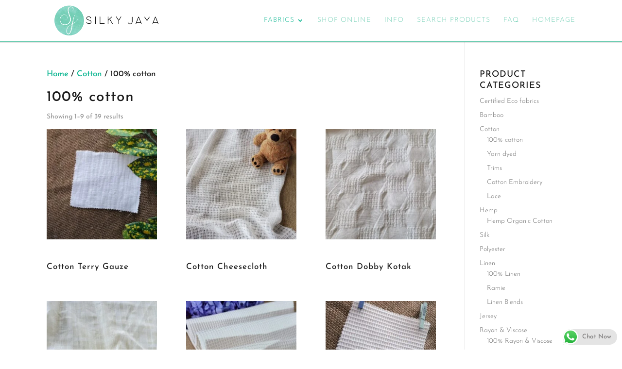

--- FILE ---
content_type: text/css
request_url: https://silkyjaya.com/wp-content/themes/divi-child/style.css?ver=4.27.4
body_size: -6
content:
/*
 Theme Name:     Silky Jaya
 Theme URI:      https://samfromindonesia.com
 Description:    Divi Child Theme
 Author:         Elegant Themes
 Author URI:     https://www.elegantthemes.com
 Template:       Divi
 Version:        1.0.0
*/
 
/* =Theme customization starts here
------------------------------------------------------- */

--- FILE ---
content_type: application/x-javascript
request_url: https://silkyjaya.com/wp-content/plugins/woocommerce/assets/js/frontend/checkout.min.js?ver=8.7.2
body_size: 3434
content:
jQuery(function(e){if("undefined"==typeof wc_checkout_params)return!1;e.blockUI.defaults.overlayCSS.cursor="default";var o={updateTimer:!1,dirtyInput:!1,selectedPaymentMethod:!1,xhr:!1,$order_review:e("#order_review"),$checkout_form:e("form.checkout"),init:function(){e(document.body).on("update_checkout",this.update_checkout),e(document.body).on("init_checkout",this.init_checkout),this.$checkout_form.on("click",'input[name="payment_method"]',this.payment_method_selected),e(document.body).hasClass("woocommerce-order-pay")&&(this.$order_review.on("click",'input[name="payment_method"]',this.payment_method_selected),this.$order_review.on("submit",this.submitOrder),this.$order_review.attr("novalidate","novalidate")),this.$checkout_form.attr("novalidate","novalidate"),this.$checkout_form.on("submit",this.submit),this.$checkout_form.on("input validate change",".input-text, select, input:checkbox",this.validate_field),this.$checkout_form.on("update",this.trigger_update_checkout),this.$checkout_form.on("change",'select.shipping_method, input[name^="shipping_method"], #ship-to-different-address input, .update_totals_on_change select, .update_totals_on_change input[type="radio"], .update_totals_on_change input[type="checkbox"]',this.trigger_update_checkout),this.$checkout_form.on("change",".address-field select",this.input_changed),this.$checkout_form.on("change",".address-field input.input-text, .update_totals_on_change input.input-text",this.maybe_input_changed),this.$checkout_form.on("keydown",".address-field input.input-text, .update_totals_on_change input.input-text",this.queue_update_checkout),this.$checkout_form.on("change","#ship-to-different-address input",this.ship_to_different_address),this.$checkout_form.find("#ship-to-different-address input").trigger("change"),this.init_payment_methods(),"1"===wc_checkout_params.is_checkout&&e(document.body).trigger("init_checkout"),"yes"===wc_checkout_params.option_guest_checkout&&e("input#createaccount").on("change",this.toggle_create_account).trigger("change")},init_payment_methods:function(){var t=e(".woocommerce-checkout").find('input[name="payment_method"]');1===t.length&&t.eq(0).hide(),o.selectedPaymentMethod&&e("#"+o.selectedPaymentMethod).prop("checked",!0),0===t.filter(":checked").length&&t.eq(0).prop("checked",!0);var c=t.filter(":checked").eq(0).prop("id");t.length>1&&e('div.payment_box:not(".'+c+'")').filter(":visible").slideUp(0),t.filter(":checked").eq(0).trigger("click")},get_payment_method:function(){return o.$checkout_form.find('input[name="payment_method"]:checked').val()},payment_method_selected:function(t){if(t.stopPropagation(),e(".payment_methods input.input-radio").length>1){var c=e("div.payment_box."+e(this).attr("ID")),i=e(this).is(":checked");i&&!c.is(":visible")&&(e("div.payment_box").filter(":visible").slideUp(230),i&&c.slideDown(230))}else e("div.payment_box").show();e(this).data("order_button_text")?e("#place_order").text(e(this).data("order_button_text")):e("#place_order").text(e("#place_order").data("value"));var n=e('.woocommerce-checkout input[name="payment_method"]:checked').attr("id");n!==o.selectedPaymentMethod&&e(document.body).trigger("payment_method_selected"),o.selectedPaymentMethod=n},toggle_create_account:function(){e("div.create-account").hide(),e(this).is(":checked")&&(e("#account_password").val("").trigger("change"),e("div.create-account").slideDown())},init_checkout:function(){e(document.body).trigger("update_checkout")},maybe_input_changed:function(e){o.dirtyInput&&o.input_changed(e)},input_changed:function(e){o.dirtyInput=e.target,o.maybe_update_checkout()},queue_update_checkout:function(e){if(9===(e.keyCode||e.which||0))return!0;o.dirtyInput=this,o.reset_update_checkout_timer(),o.updateTimer=setTimeout(o.maybe_update_checkout,"1000")},trigger_update_checkout:function(){o.reset_update_checkout_timer(),o.dirtyInput=!1,e(document.body).trigger("update_checkout")},maybe_update_checkout:function(){var t=!0;if(e(o.dirtyInput).length){var c=e(o.dirtyInput).closest("div").find(".address-field.validate-required");c.length&&c.each(function(){""===e(this).find("input.input-text").val()&&(t=!1)})}t&&o.trigger_update_checkout()},ship_to_different_address:function(){e("div.shipping_address").hide(),e(this).is(":checked")&&e("div.shipping_address").slideDown()},reset_update_checkout_timer:function(){clearTimeout(o.updateTimer)},is_valid_json:function(e){try{var o=JSON.parse(e);return o&&"object"==typeof o}catch(t){return!1}},validate_field:function(o){var t=e(this),c=t.closest(".form-row"),i=!0,n=c.is(".validate-required"),r=c.is(".validate-email"),a=c.is(".validate-phone"),d="",u=o.type;"input"===u&&c.removeClass("woocommerce-invalid woocommerce-invalid-required-field woocommerce-invalid-email woocommerce-invalid-phone woocommerce-validated"),"validate"!==u&&"change"!==u||(n&&("checkbox"!==t.attr("type")||t.is(":checked")?""===t.val()&&(c.removeClass("woocommerce-validated").addClass("woocommerce-invalid woocommerce-invalid-required-field"),i=!1):(c.removeClass("woocommerce-validated").addClass("woocommerce-invalid woocommerce-invalid-required-field"),i=!1)),r&&t.val()&&((d=new RegExp(/^([a-z\d!#$%&'*+\-\/=?^_`{|}~\u00A0-\uD7FF\uF900-\uFDCF\uFDF0-\uFFEF]+(\.[a-z\d!#$%&'*+\-\/=?^_`{|}~\u00A0-\uD7FF\uF900-\uFDCF\uFDF0-\uFFEF]+)*|"((([ \t]*\r\n)?[ \t]+)?([\x01-\x08\x0b\x0c\x0e-\x1f\x7f\x21\x23-\x5b\x5d-\x7e\u00A0-\uD7FF\uF900-\uFDCF\uFDF0-\uFFEF]|\\[\x01-\x09\x0b\x0c\x0d-\x7f\u00A0-\uD7FF\uF900-\uFDCF\uFDF0-\uFFEF]))*(([ \t]*\r\n)?[ \t]+)?")@(([a-z\d\u00A0-\uD7FF\uF900-\uFDCF\uFDF0-\uFFEF]|[a-z\d\u00A0-\uD7FF\uF900-\uFDCF\uFDF0-\uFFEF][a-z\d\-._~\u00A0-\uD7FF\uF900-\uFDCF\uFDF0-\uFFEF]*[a-z\d\u00A0-\uD7FF\uF900-\uFDCF\uFDF0-\uFFEF])\.)+([a-z\u00A0-\uD7FF\uF900-\uFDCF\uFDF0-\uFFEF]|[a-z\u00A0-\uD7FF\uF900-\uFDCF\uFDF0-\uFFEF][a-z\d\-._~\u00A0-\uD7FF\uF900-\uFDCF\uFDF0-\uFFEF]*[0-9a-z\u00A0-\uD7FF\uF900-\uFDCF\uFDF0-\uFFEF])\.?$/i)).test(t.val())||(c.removeClass("woocommerce-validated").addClass("woocommerce-invalid woocommerce-invalid-email woocommerce-invalid-phone"),i=!1)),a&&(d=new RegExp(/[\s\#0-9_\-\+\/\(\)\.]/g),0<t.val().replace(d,"").length&&(c.removeClass("woocommerce-validated").addClass("woocommerce-invalid woocommerce-invalid-phone"),i=!1)),i&&c.removeClass("woocommerce-invalid woocommerce-invalid-required-field woocommerce-invalid-email woocommerce-invalid-phone").addClass("woocommerce-validated"))},update_checkout:function(e,t){o.reset_update_checkout_timer(),o.updateTimer=setTimeout(o.update_checkout_action,"5",t)},update_checkout_action:function(t){if(o.xhr&&o.xhr.abort(),0!==e("form.checkout").length){t=void 0!==t?t:{update_shipping_method:!0};var c=e("#billing_country").val(),i=e("#billing_state").val(),n=e(":input#billing_postcode").val(),r=e("#billing_city").val(),a=e(":input#billing_address_1").val(),d=e(":input#billing_address_2").val(),u=c,s=i,m=n,l=r,h=a,p=d,_=e(o.$checkout_form).find(".address-field.validate-required:visible"),g=!0;_.length&&_.each(function(){""===e(this).find(":input").val()&&(g=!1)}),e("#ship-to-different-address").find("input").is(":checked")&&(u=e("#shipping_country").val(),s=e("#shipping_state").val(),m=e(":input#shipping_postcode").val(),l=e("#shipping_city").val(),h=e(":input#shipping_address_1").val(),p=e(":input#shipping_address_2").val());var f={security:wc_checkout_params.update_order_review_nonce,payment_method:o.get_payment_method(),country:c,state:i,postcode:n,city:r,address:a,address_2:d,s_country:u,s_state:s,s_postcode:m,s_city:l,s_address:h,s_address_2:p,has_full_address:g,post_data:e("form.checkout").serialize()};if(!1!==t.update_shipping_method){var v={};e('select.shipping_method, input[name^="shipping_method"][type="radio"]:checked, input[name^="shipping_method"][type="hidden"]').each(function(){v[e(this).data("index")]=e(this).val()}),f.shipping_method=v}e(".woocommerce-checkout-payment, .woocommerce-checkout-review-order-table").block({message:null,overlayCSS:{background:"#fff",opacity:.6}}),o.xhr=e.ajax({type:"POST",url:wc_checkout_params.wc_ajax_url.toString().replace("%%endpoint%%","update_order_review"),data:f,success:function(t){if(t&&!0===t.reload)window.location.reload();else{e(".woocommerce-NoticeGroup-updateOrderReview").remove();var c=e("#terms").prop("checked"),i={};if(e(".payment_box :input").each(function(){var o=e(this).attr("id");o&&(-1!==e.inArray(e(this).attr("type"),["checkbox","radio"])?i[o]=e(this).prop("checked"):i[o]=e(this).val())}),t&&t.fragments&&(e.each(t.fragments,function(t,c){o.fragments&&o.fragments[t]===c||e(t).replaceWith(c),e(t).unblock()}),o.fragments=t.fragments),c&&e("#terms").prop("checked",!0),e.isEmptyObject(i)||e(".payment_box :input").each(function(){var o=e(this).attr("id");o&&(-1!==e.inArray(e(this).attr("type"),["checkbox","radio"])?e(this).prop("checked",i[o]).trigger("change"):-1!==e.inArray(e(this).attr("type"),["select"])?e(this).val(i[o]).trigger("change"):null!==e(this).val()&&0===e(this).val().length&&e(this).val(i[o]).trigger("change"))}),t&&"failure"===t.result){var n=e("form.checkout");e(".woocommerce-error, .woocommerce-message, .is-error, .is-success").remove(),t.messages?n.prepend('<div class="woocommerce-NoticeGroup woocommerce-NoticeGroup-updateOrderReview">'+t.messages+"</div>"):n.prepend(t),n.find(".input-text, select, input:checkbox").trigger("validate").trigger("blur"),o.scroll_to_notices()}o.init_payment_methods(),e(document.body).trigger("updated_checkout",[t])}}})}},handleUnloadEvent:function(e){return-1===navigator.userAgent.indexOf("MSIE")&&!document.documentMode||(e.preventDefault(),undefined)},attachUnloadEventsOnSubmit:function(){e(window).on("beforeunload",this.handleUnloadEvent)},detachUnloadEventsOnSubmit:function(){e(window).off("beforeunload",this.handleUnloadEvent)},blockOnSubmit:function(e){1!==e.data("blockUI.isBlocked")&&e.block({message:null,overlayCSS:{background:"#fff",opacity:.6}})},submitOrder:function(){o.blockOnSubmit(e(this))},submit:function(){o.reset_update_checkout_timer();var t=e(this);return!t.is(".processing")&&(!1!==t.triggerHandler("checkout_place_order",[o])&&!1!==t.triggerHandler("checkout_place_order_"+o.get_payment_method(),[o])&&(t.addClass("processing"),o.blockOnSubmit(t),o.attachUnloadEventsOnSubmit(),e.ajaxSetup({dataFilter:function(e,t){if("json"!==t)return e;if(o.is_valid_json(e))return e;var c=e.match(/{"result.*}/);return null===c?console.log("Unable to fix malformed JSON"):o.is_valid_json(c[0])?(console.log("Fixed malformed JSON. Original:"),console.log(e),e=c[0]):console.log("Unable to fix malformed JSON"),e}}),e.ajax({type:"POST",url:wc_checkout_params.checkout_url,data:t.serialize(),dataType:"json",success:function(c){o.detachUnloadEventsOnSubmit();try{if("success"!==c.result||!1===t.triggerHandler("checkout_place_order_success",[c,o]))throw"failure"===c.result?"Result failure":"Invalid response";-1===c.redirect.indexOf("https://")||-1===c.redirect.indexOf("http://")?window.location=c.redirect:window.location=decodeURI(c.redirect)}catch(i){if(!0===c.reload)return void window.location.reload();!0===c.refresh&&e(document.body).trigger("update_checkout"),c.messages?o.submit_error(c.messages):o.submit_error('<div class="woocommerce-error">'+wc_checkout_params.i18n_checkout_error+"</div>")}},error:function(e,t,c){o.detachUnloadEventsOnSubmit(),o.submit_error('<div class="woocommerce-error">'+(c||wc_checkout_params.i18n_checkout_error)+"</div>")}})),!1)},submit_error:function(t){e(".woocommerce-NoticeGroup-checkout, .woocommerce-error, .woocommerce-message, .is-error, .is-success").remove(),o.$checkout_form.prepend('<div class="woocommerce-NoticeGroup woocommerce-NoticeGroup-checkout">'+t+"</div>"),o.$checkout_form.removeClass("processing").unblock(),o.$checkout_form.find(".input-text, select, input:checkbox").trigger("validate").trigger("blur"),o.scroll_to_notices(),e(document.body).trigger("checkout_error",[t])},scroll_to_notices:function(){var o=e(".woocommerce-NoticeGroup-updateOrderReview, .woocommerce-NoticeGroup-checkout");o.length||(o=e("form.checkout")),e.scroll_to_notices(o)}},t={init:function(){e(document.body).on("click","a.showcoupon",this.show_coupon_form),e(document.body).on("click",".woocommerce-remove-coupon",this.remove_coupon),e("form.checkout_coupon").hide().on("submit",this.submit)},show_coupon_form:function(){return e(".checkout_coupon").slideToggle(400,function(){e(".checkout_coupon").find(":input:eq(0)").trigger("focus")}),!1},submit:function(){var o=e(this);if(o.is(".processing"))return!1;o.addClass("processing").block({message:null,overlayCSS:{background:"#fff",opacity:.6}});var t={security:wc_checkout_params.apply_coupon_nonce,coupon_code:o.find('input[name="coupon_code"]').val()};return e.ajax({type:"POST",url:wc_checkout_params.wc_ajax_url.toString().replace("%%endpoint%%","apply_coupon"),data:t,success:function(c){e(".woocommerce-error, .woocommerce-message, .is-error, .is-success").remove(),o.removeClass("processing").unblock(),c&&(o.before(c),o.slideUp(),e(document.body).trigger("applied_coupon_in_checkout",[t.coupon_code]),e(document.body).trigger("update_checkout",{update_shipping_method:!1}))},dataType:"html"}),!1},remove_coupon:function(o){o.preventDefault();var t=e(this).parents(".woocommerce-checkout-review-order"),c=e(this).data("coupon");t.addClass("processing").block({message:null,overlayCSS:{background:"#fff",opacity:.6}});var i={security:wc_checkout_params.remove_coupon_nonce,coupon:c};e.ajax({type:"POST",url:wc_checkout_params.wc_ajax_url.toString().replace("%%endpoint%%","remove_coupon"),data:i,success:function(o){e(".woocommerce-error, .woocommerce-message, .is-error, .is-success").remove(),t.removeClass("processing").unblock(),o&&(e("form.woocommerce-checkout").before(o),e(document.body).trigger("removed_coupon_in_checkout",[i.coupon]),e(document.body).trigger("update_checkout",{update_shipping_method:!1}),e("form.checkout_coupon").find('input[name="coupon_code"]').val(""))},error:function(e){wc_checkout_params.debug_mode&&console.log(e.responseText)},dataType:"html"})}},c={init:function(){e(document.body).on("click","a.showlogin",this.show_login_form)},show_login_form:function(){return e("form.login, form.woocommerce-form--login").slideToggle(),!1}},i={init:function(){e(document.body).on("click","a.woocommerce-terms-and-conditions-link",this.toggle_terms)},toggle_terms:function(){if(e(".woocommerce-terms-and-conditions").length)return e(".woocommerce-terms-and-conditions").slideToggle(function(){var o=e(".woocommerce-terms-and-conditions-link");e(".woocommerce-terms-and-conditions").is(":visible")?(o.addClass("woocommerce-terms-and-conditions-link--open"),o.removeClass("woocommerce-terms-and-conditions-link--closed")):(o.removeClass("woocommerce-terms-and-conditions-link--open"),o.addClass("woocommerce-terms-and-conditions-link--closed"))}),!1}};o.init(),t.init(),c.init(),i.init()});